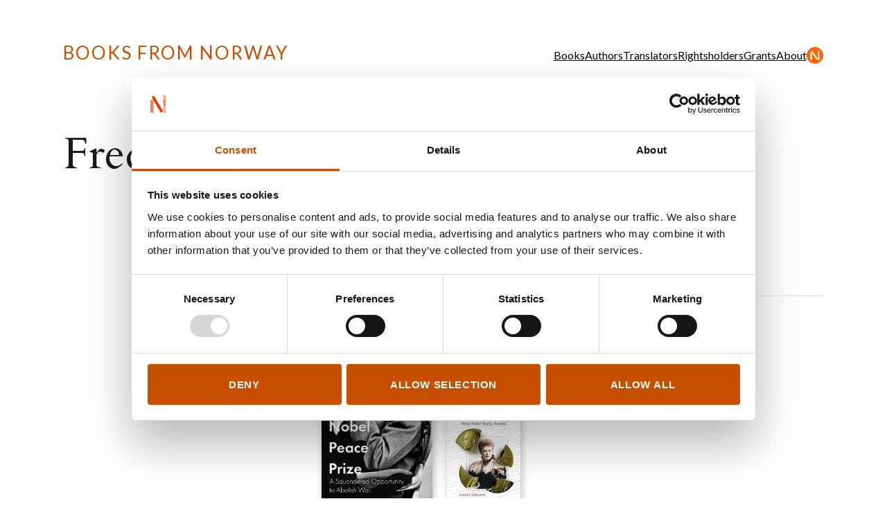

--- FILE ---
content_type: text/html; charset=utf-8
request_url: https://booksfromnorway.com/authors/Fredrik+S.+Heffermehl
body_size: 1731
content:
<!doctype html>
<html lang="en">
  <head>
  <title>Fredrik S. Heffermehl - Books From Norway</title>
  <meta name="viewport" content="width=device-width, initial-scale=1">
  <meta name="apple-mobile-web-app-capable" content="yes">
  <meta property="og:type" content="website">
<meta property="og:site_name" content="Books From Norway">
<meta property="og:title" content="Fredrik S. Heffermehl">
<meta property="og:url" content="https://booksfromnorway.com/authors/Fredrik+S.+Heffermehl">
  <meta name="csrf-param" content="authenticity_token" />
<meta name="csrf-token" content="559R07VTtY82u0KTrk4OEXL5bNABWuBM2SNzQIvIkUDSqwplLtK0gyqZtk2VZ60QMcAb_IA4eo_9AaYqI0sW_w" />
  

<script id="Cookiebot" 
      src="https://consent.cookiebot.com/uc.js" 
      data-culture="en"
      data-cbid="9fb15915-2503-4395-9764-99cd65373276" 
      data-blockingmode="auto" 
      type="text/javascript"></script>

  

  
  <link rel="stylesheet" href="/assets/application-5834c279.css" media="all" />
  <link href="https://fonts.googleapis.com/css?family=Cardo:400,400i,700%7CLato:400,400i,700,700i"
        rel="stylesheet">
  <script src="/assets/application-2ac1efa3.js"></script>

  <script src="https://cdn.usefathom.com/script.js" data-site="GHJJHEKJ" 
    data-cookieconsent="ignore" defer></script>
  <link rel="apple-touch-icon" sizes="180x180" href="/assets/apple-touch-icon-180x180-aee09033.png" />
<link rel="icon" type="image/png" sizes="32x32" href="/assets/favicon-32x32-b98ac460.png" />
<link rel="icon" type="image/png" sizes="192x192" href="/assets/android-chrome-192x192-7600ddd2.png" />
<link rel="icon" type="image/png" sizes="16x16" href="/assets/favicon-16x16-0866583f.png" />
<link rel="icon" type="image/png" sizes="256x256" href="/assets/android-chrome-256x256-64b20ded.png" />
<link rel="manifest" href="/site.webmanifest" />
<link rel="mask-icon" href="/assets/safari-pinned-tab-65ebd8ae.svg" color="#181818" />
<meta name="msapplication-TileColor" content="#ffc40d" />
<meta name="msapplication-TileImage" content="/assets/mstile-150x150-acd170ef.png" />
<meta name="theme-color" content="#ffffff" />
</head>

  <body>
    <header>
  <div class="inner">
    <button class="nav-toggle"
            aria-expanded="false"
            aria-controls="main-menu">
      Toggle menu
    </button>
    <a class="logo" href="/">Books From Norway</a>
    <nav id="main-menu">
      <ul>
  <li class="home">
    <a href="/">Home</a>
  </li>
    <li>
      <a href="/books">Books</a>
    </li>
    <li>
      <a href="/authors">Authors</a>
    </li>
    <li>
      <a href="/translators">Translators</a>
    </li>
    <li>
      <a href="/rights_holders">Rightsholders</a>
    </li>
    <li>
      <a href="/grants">Grants</a>
    </li>
    <li>
      <a href="/about-us">About</a>
    </li>
  <li class="norla-selection">
    <a href="/books/selected">NORLA Selected</a>
  </li>
  <li class="login">
    <a href="/dashboard">Log in for Rightsholders and Translators</a>
  </li>
</ul>

    </nav>
  </div>
</header>

    <main>
      
<section class="author">
  <div class="inner">
    <header>
      <h1>
        Fredrik S. Heffermehl
      </h1>
    </header>

    <div class="books-grid">
      <a name="list-top"></a>
      <h2 class="small border">
        All books
      </h2>
      
  <div class="row">
      <article class="book">
          <div class="cover image">
              <a href="/books/2151-the-real-nobel-peace-prize"><img alt="Cover of The Real Nobel Peace Prize" src="/dynamic_images/c53cfc8dc1035272ad15f04ffcff0dd7fbf76825/500x747/6113-20231004133931614746.jpeg" width="500" height="747" /></a>
          </div>
          <div class="category-link">
              <a href="/categories/7-history">History</a>
          </div>
          <div class="author">
            Fredrik S. Heffermehl
          </div>
          <div class="title">
            <a href="/books/2151-the-real-nobel-peace-prize">The Real Nobel Peace Prize</a>
          </div>
          <div class="year">
            2023
          </div>
      </article>
      <article class="book">
          <div class="cover image">
              <a href="/books/2152-the-nobel-peace-prize"><img alt="Cover of The Nobel Peace Prize" src="/dynamic_images/c9feff0aabf4bf0f1e939636c11df5e9b5772d41/106x159/4902-20210521180333170789.jpeg" width="106" height="159" /></a>
          </div>
          <div class="category-link">
              <a href="/categories/12-general-non-fiction">General non-fiction</a>
          </div>
          <div class="author">
            Fredrik S. Heffermehl
          </div>
          <div class="title">
            <a href="/books/2152-the-nobel-peace-prize">The Nobel Peace Prize</a>
          </div>
          <div class="year">
            2010
          </div>
      </article>
      <article class="book">
      </article>
      <article class="book">
      </article>
  </div>

    

    </div>
  </div>
</section>

    </main>
    <footer>
  <div class="inner">
    <section class="links">
      <a class="logo" href="/">Books From Norway</a>
      <nav>
        <ul>
  <li class="home">
    <a href="/">Home</a>
  </li>
    <li>
      <a href="/books">Books</a>
    </li>
    <li>
      <a href="/authors">Authors</a>
    </li>
    <li>
      <a href="/translators">Translators</a>
    </li>
    <li>
      <a href="/rights_holders">Rightsholders</a>
    </li>
    <li>
      <a href="/grants">Grants</a>
    </li>
    <li>
      <a href="/about-us">About</a>
    </li>
  <li class="norla-selection">
    <a href="/books/selected">NORLA Selected</a>
  </li>
  <li class="login">
    <a href="/dashboard">Log in for Rightsholders and Translators</a>
  </li>
</ul>

      </nav>
    </section>
    <div class="login-button">
      <p>
        <a href="/dashboard">Log in for Rightsholders and Translators</a>
      </p>
    </div>
    <p>
      <a href="https://uustatus.no/nb/erklaringer/publisert/207fa91f-aac6-41f0-85f6-4b6a36a86f89">Tilgjengelighetserklæring</a>
    </p>
    <p class="credit">
      &copy; Books From Norway<br>
      Created by <a href="https://norla.no">NORLA</a><br>
      Design and development by
      <a href="https://kord.no">Kord</a> /
      <a href="https://anyone.no">Anyone</a>
    </p>
  </div>
</footer>

  <script defer src="https://static.cloudflareinsights.com/beacon.min.js/vcd15cbe7772f49c399c6a5babf22c1241717689176015" integrity="sha512-ZpsOmlRQV6y907TI0dKBHq9Md29nnaEIPlkf84rnaERnq6zvWvPUqr2ft8M1aS28oN72PdrCzSjY4U6VaAw1EQ==" data-cf-beacon='{"version":"2024.11.0","token":"8834d1190e55435d9e4a60a46e7b4473","r":1,"server_timing":{"name":{"cfCacheStatus":true,"cfEdge":true,"cfExtPri":true,"cfL4":true,"cfOrigin":true,"cfSpeedBrain":true},"location_startswith":null}}' crossorigin="anonymous"></script>
</body>
</html>